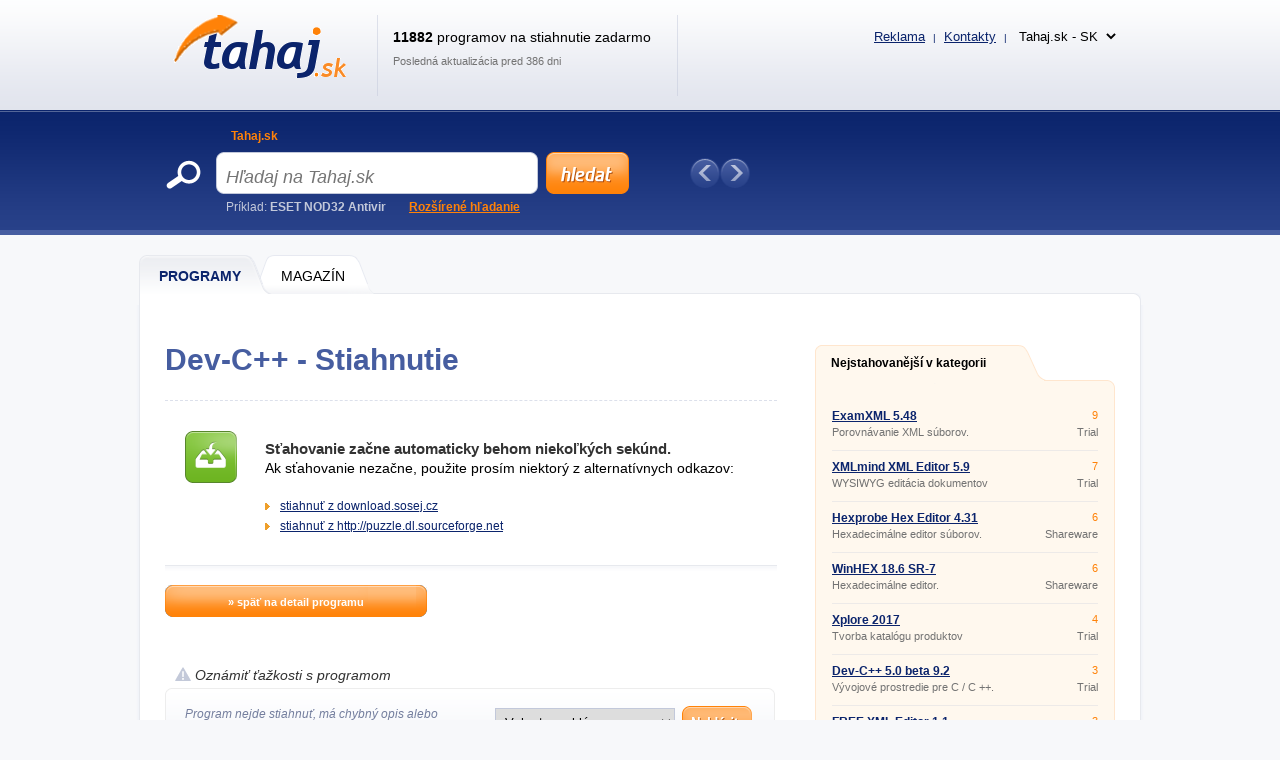

--- FILE ---
content_type: text/html; charset=UTF-8
request_url: https://www.tahaj.sk/Software/Programovani/Uprava-souboru/Dev-Cpp-Beta/Download
body_size: 7419
content:
<!DOCTYPE html>
<html xmlns="http://www.w3.org/1999/xhtml" lang="sk">
<head>
  <meta http-equiv="Content-Type" content="text/html; charset=utf-8" />
  <meta name="description" content="Dev-C++  &amp;#11088; V&amp;yacute;vojov&amp;eacute; prostredie pre C / C ++. &amp;#128293; Dev-C ++ je ve&amp;#318;mi dobrou vo&amp;#318;bou pre za&amp;#269;&amp;iacute;naj&amp;uacute;cich program&amp;aacute;torov C / C ++. Pon&amp;uacute;ka grafick&amp;eacute; prostredie v slovenskom&amp;hellip;" />
  <meta name="keywords" content="Dev-C++  5.0 beta 9.2  na stiahnutie zadarmo, Dev-C++  5.0 beta 9.2  stiahnuť" />
  <meta name="robots" content="index, nofollow" />
  <meta name="googlebot" content="index,follow,snippet,archive" />
  <meta name="google-site-verification" content="-jl64BX4pRN3jV2R2wtP1u0S1XX20ZrSw3KjHb5SNbM" />
  <meta name="author" content="Tahaj.sk" />
  <meta name="viewport" content="width=device-width, initial-scale=1" />

  <link title="Tahaj.sk - Tahajte zadarmo programy a hry!" href="/svc/software-rss/get" type="application/rss+xml" rel="alternate" />
  <link rel="shortcut icon" type="image/ico" href="/img/favicon2.ico" />
  <link rel="canonical" href="https://www.tahaj.sk/Software/Programovani/Uprava-souboru/Dev-Cpp-Beta" />
  <link rel='alternate' hreflang='cs' href='https://www.sosej.cz' /><link rel='alternate' hreflang='sk' href='https://www.tahaj.sk' /><link rel='alternate' hreflang='ro' href='https://www.descarcarapid.ro' /><link rel='alternate' hreflang='pl' href='https://www.pobierzszybko.pl' /><link rel='alternate' hreflang='hu' href='https://www.letoltesgyorsan.hu' />

  <link rel="stylesheet" href="/css/reset.css?v=4.214" type="text/css" media="all" />
  <link rel="stylesheet" href="/css/main-desktop.css?v=4.214" type="text/css" media="screen, projection" />
  <link rel="stylesheet" href="/css/main-mobile.css?v=4.214" type="text/css" media="screen, projection" />
  <link rel="stylesheet" href="/css/print.css?v=4.214" type="text/css" media="print" />
  <link rel="stylesheet" href="/css/program-download.css?v=4.214" type="text/css" media="screen, projection" />


  <script>var WEB = 'tahaj';</script>
  <script type="text/javascript" src="/js/jquery-1.6.4.min.js?v=4.214"></script>
  <script type="text/javascript" src="/js/web.js?v=4.214"></script>
  <script type="text/javascript" src="/js/program-download.js?v=4.214"></script>



<!-- Global site tag (gtag.js) - Google Analytics -->
<script async src="https://www.googletagmanager.com/gtag/js?id=UA-161738099-1"></script>
<script>
  window.dataLayer = window.dataLayer || [];
  function gtag(){dataLayer.push(arguments);}
  gtag('js', new Date());

  gtag('config', 'UA-161738099-1');
</script>

<script data-ad-client="ca-pub-7032281515325718" data-overlays="bottom" async src="https://pagead2.googlesyndication.com/pagead/js/adsbygoogle.js"></script>

<script async src="https://pagead2.googlesyndication.com/pagead/js/adsbygoogle.js?client=ca-pub-3995069228908986"
     crossorigin="anonymous"></script>



  <title>&#9989; DEV-C++  na stiahnutie zadarmo | Tahaj.sk</title>
</head>
<body>



<div id="wrapper">
  <div id="wrapper-bottom">

    <div class="leaderboard">

    </div>

          <div id="main-markup-desktop" class="active1">
            <a href="/#programy" class="m1 first" title="Programy"><span class="q"></span><span class="w">Programy</span><span class="e"></span></a>
            <a href="/Magazin/" class="m2 last" title="Magazín"><span class="q"></span><span class="w">MAGAZÍN</span><span class="e"></span></a>
            <p class="cln"></p>
          </div>
          <div id="main-markup-desktop-background"></div>
          <div id="main-markup-desktop-submenu">
              
          </div> 
    
    <div id="part-content" class="markup-top">




<div id="layout-double">
  <div class="layout-double-left">

    <div id="block-detail">  

      <h1>Dev-C++  - Stiahnutie</h1>
      <p class="cln"></p> 

      <br />
      <div class="insite">
        <script async src="https://pagead2.googlesyndication.com/pagead/js/adsbygoogle.js?client=ca-pub-3995069228908986"
     crossorigin="anonymous"></script>
<!-- TAHAJ - desktop - DOWNLOAD - podNADPISEM -->
<ins class="adsbygoogle"
     style="display:block"
     data-ad-client="ca-pub-3995069228908986"
     data-ad-slot="1807913174"></ins>
<script>
     (adsbygoogle = window.adsbygoogle || []).push({});
</script>
      </div>
      <br />

      <div class="block-downloading" id="block-downloading">
        <div class="inn">
          <h2>Sťahovanie začne automaticky behom niekoľkých sekúnd.</h2> 
          <p>Ak sťahovanie nezačne, použite prosím niektorý z alternatívnych odkazov:</p>
          <ul>
            <li><a href="https://download.sosej.cz/Dev-Cpp-Beta_5.0_beta_9.2.exe" title="Stiahnuť z download.sosej.cz">stiahnuť z download.sosej.cz</a></li>
            <li><a href="http://puzzle.dl.sourceforge.net/sourceforge/dev-cpp/devcpp-4.9.9.2_setup.exe" title="Stiahnuť z http://puzzle.dl.sourceforge.net">stiahnuť z http://puzzle.dl.sourceforge.net</a></li>

          </ul>
        </div>
        <div class="q">
          <a href="/Software/Programovani/Uprava-souboru/Dev-Cpp-Beta" title="Späť na detail programu">&raquo; späť na detail programu</a>
        </div>
      </div>


      <div class="block-problems">
        <h2>Oznámiť ťažkosti s programom</h2>
        <div class="form">
          <p class="q">Program nejde stiahnuť, má chybný opis alebo viete o novšiu verziu? Dajte nám o tom vedieť.</p>    
          <p class="w"><select name="ddlDifficultyTypes" id="ddlDifficultyTypes"><option value="0" selected="selected">Vyberte problém</option><option value="1">Program nelze stáhnout</option><option value="2">Program má chybný popis</option><option value="3">Existuje novější verze</option><option value="4">Stahování se přerušilo</option></select>
</p>
          <p class="e"><input type="submit" class="submit cs" value="Nahlásit" onclick="showDifficultyTooltip(); return false;" /></p>
          <p class="cln"></p>             
        </div>
        <div id="divDifficultyTooltip" onmouseout="hideDifficultyTooltip();" onmouseover="showDifficultyTooltip()">
          <p>Ak chcete zaslať informáciu o vyriešenie problému, zadajte váš email. <span id="spanDifficultyMsg2">Taktiež môžete pripojiť poznámku.</span><span id="spanDifficultyMsgAlt2">Do poznámky prosím uveďte chybu, ktorú v popise vidíte.</span></p>
          <label for="tbxDifficultyEmail">E-mail:</label><input type="text" name="tbxDifficultyEmail" id="tbxDifficultyEmail" value="" class="text" maxlength="100" />

          <br />
          <label for="tbxDifficultyNote">Poznámka:</label><input type="text" name="tbxDifficultyNote" id="tbxDifficultyNote" value="" class="text" maxlength="1000" />

          <br />
          <a href="#" id="btnDifficultyCancel" class="cancel" onclick="hideDifficultyTooltip(true); return false;">Zrušit</a>
          <a href="#" id="btnDifficultySubmit" class="send" onclick="sendDifficulty(); return false;">Odeslat</a>
          <p class="cln"></p>
        </div>
        <div id="divDifficultyThanks">
          Ďakujeme za nahlásenie ťažkosti.
        </div>
        <div id="divDifficultyFirstSelect">
          Zvoľte najprv prosím jeden z problémov z rozbaľovacej ponuky.
        </div>
      </div>

    </div>

    <!--<div id="banner-inner" class="pt30">
      <a href="/"><img src="images/google.png" alt="" /></a>
    </div>-->

    <br /> <br />

    <div id="block-double-news">
      <div class="inner">

          <div class="block">
            <h2>Najnovšie v kategórii</h2>
            <p class="cln"></p>
            <div class="list">

                    <div class="blk ">
                      <div class="q">
                        <h3><a href="/Software/Programovani/Uprava-souboru/Xplore" title="Xplore 2017 ">Xplore 2017 </a></h3>
                        <p>Tvorba katalógu produktov</p>
                      </div>
                      <div class="w">
                        <p class="qq">Trial</p>
                        <p class="ww">0 kB</p>
                      </div>
                      <div class="cln"></div>
                    </div>                    <div class="blk ">
                      <div class="q">
                        <h3><a href="/Software/Programovani/Uprava-souboru/Hexa-Prohlizec" title="Hexa prohlížeč 1.0 ">Hexa prohlížeč 1.0 </a></h3>
                        <p>Zobrazenie súborov v šestnástkovej sústave.</p>
                      </div>
                      <div class="w">
                        <p class="qq">Freeware</p>
                        <p class="ww">9 kB</p>
                      </div>
                      <div class="cln"></div>
                    </div>                    <div class="blk ">
                      <div class="q">
                        <h3><a href="/Software/Programovani/Uprava-souboru/Tasty-Dir" title="Tasty dir  ">Tasty dir  </a></h3>
                        <p>On-line manažér súborov.</p>
                      </div>
                      <div class="w">
                        <p class="qq">GPL</p>
                        <p class="ww">119 kB</p>
                      </div>
                      <div class="cln"></div>
                    </div>                    <div class="blk desktop-only">
                      <div class="q">
                        <h3><a href="/Software/Programovani/Uprava-souboru/Webutler" title="Webutler 3.0 ">Webutler 3.0 </a></h3>
                        <p>Jednoduché mini CMS.</p>
                      </div>
                      <div class="w">
                        <p class="qq">Freeware</p>
                        <p class="ww">3,4 MB</p>
                      </div>
                      <div class="cln"></div>
                    </div>                    <div class="blk desktop-only">
                      <div class="q">
                        <h3><a href="/Software/Programovani/Uprava-souboru/Extjs-File-Browser" title="Extjs file browser  ">Extjs file browser  </a></h3>
                        <p>Webový správca súborov.</p>
                      </div>
                      <div class="w">
                        <p class="qq">Freeware</p>
                        <p class="ww">358 kB</p>
                      </div>
                      <div class="cln"></div>
                    </div>                    <div class="blk desktop-only">
                      <div class="q">
                        <h3><a href="/Software/Programovani/Uprava-souboru/Myfileadmin" title="myFileAdmin 2.2.1 ">myFileAdmin 2.2.1 </a></h3>
                        <p>On-line súborový manažér.</p>
                      </div>
                      <div class="w">
                        <p class="qq">Freeware</p>
                        <p class="ww">60 kB</p>
                      </div>
                      <div class="cln"></div>
                    </div>                    <div class="blk desktop-only">
                      <div class="q">
                        <h3><a href="/Software/Programovani/Uprava-souboru/Sceditor" title="SCEditor  ">SCEditor  </a></h3>
                        <p>Jednoduchý WYSIWYG editor.</p>
                      </div>
                      <div class="w">
                        <p class="qq">Donation ware</p>
                        <p class="ww">210 kB</p>
                      </div>
                      <div class="cln"></div>
                    </div>                    <div class="blk desktop-only">
                      <div class="q">
                        <h3><a href="/Software/Programovani/Uprava-souboru/Elfinder" title="Elfinder 2.0-rc1 ">Elfinder 2.0-rc1 </a></h3>
                        <p>Správca súborov online.</p>
                      </div>
                      <div class="w">
                        <p class="qq">Donation ware</p>
                        <p class="ww">207 kB</p>
                      </div>
                      <div class="cln"></div>
                    </div>                    <div class="blk desktop-only">
                      <div class="q">
                        <h3><a href="/Software/Programovani/Uprava-souboru/Cffm" title="cffm 1.323 ">cffm 1.323 </a></h3>
                        <p>Webový správca súborov.</p>
                      </div>
                      <div class="w">
                        <p class="qq">Donation ware</p>
                        <p class="ww">1,3 MB</p>
                      </div>
                      <div class="cln"></div>
                    </div>                    <div class="blk desktop-only">
                      <div class="q">
                        <h3><a href="/Software/Programovani/Uprava-souboru/Rte" title="RTE  ">RTE  </a></h3>
                        <p>On-line editor Wysiwyg.</p>
                      </div>
                      <div class="w">
                        <p class="qq">Freeware</p>
                        <p class="ww">24 kB</p>
                      </div>
                      <div class="cln"></div>
                    </div>

            </div>
            <p class="more"><a href="/Software/Programovani/Uprava-souboru/Dev-Cpp-Beta/?sort=d&amp;state=N" class="button w142 " title="ďalšie nové programy">ďalšie nové programy &raquo;</a></p>
          </div>


          <div class="block">
            <h2>Nové aktualizácie</h2>
            <p class="cln"></p>
            <div class="list">

                    <div class="blk ">
                      <div class="q">
                        <h3><a href="/Software/Programovani/Uprava-souboru/Winhex" title="WinHEX 18.6 SR-7 ">WinHEX 18.6 SR-7 </a></h3>
                        <p>Hexadecimálne editor.</p>
                      </div>
                      <div class="w">
                        <p class="qq">Shareware</p>
                        <p class="ww">2,3 MB</p>
                      </div>
                      <div class="cln"></div>
                    </div>                    <div class="blk ">
                      <div class="q">
                        <h3><a href="/Software/Programovani/Uprava-souboru/Mitec-Hexadecimal-Editor" title="MiTeC Hexadecimal Editor 6.1 ">MiTeC Hexadecimal Editor 6.1 </a></h3>
                        <p>Hexadecimálne multisouborový editor.</p>
                      </div>
                      <div class="w">
                        <p class="qq">Freeware</p>
                        <p class="ww">1 MB</p>
                      </div>
                      <div class="cln"></div>
                    </div>                    <div class="blk ">
                      <div class="q">
                        <h3><a href="/Software/Programovani/Uprava-souboru/Free-Hex-Editor-Neo" title="Free Hex Editor Neo 6.20.02.5651 ">Free Hex Editor Neo 6.20.02.5651 </a></h3>
                        <p>Hexadecimálne editor.</p>
                      </div>
                      <div class="w">
                        <p class="qq">Freeware</p>
                        <p class="ww">12,1 MB</p>
                      </div>
                      <div class="cln"></div>
                    </div>                    <div class="blk desktop-only">
                      <div class="q">
                        <h3><a href="/Software/Programovani/Uprava-souboru/Xmlmind-Xml-Editor" title="XMLmind XML Editor 5.9 ">XMLmind XML Editor 5.9 </a></h3>
                        <p>WYSIWYG editácia dokumentov XML.</p>
                      </div>
                      <div class="w">
                        <p class="qq">Trial</p>
                        <p class="ww">62,7 MB</p>
                      </div>
                      <div class="cln"></div>
                    </div>                    <div class="blk desktop-only">
                      <div class="q">
                        <h3><a href="/Software/Programovani/Uprava-souboru/Examxml" title="ExamXML 5.48 ">ExamXML 5.48 </a></h3>
                        <p>Porovnávanie XML súborov.</p>
                      </div>
                      <div class="w">
                        <p class="qq">Trial</p>
                        <p class="ww">837 kB</p>
                      </div>
                      <div class="cln"></div>
                    </div>                    <div class="blk desktop-only">
                      <div class="q">
                        <h3><a href="/Software/Programovani/Uprava-souboru/Hexprobe-Hex-Editor" title="Hexprobe Hex Editor 4.31 ">Hexprobe Hex Editor 4.31 </a></h3>
                        <p>Hexadecimálne editor súborov.</p>
                      </div>
                      <div class="w">
                        <p class="qq">Shareware</p>
                        <p class="ww">3 MB</p>
                      </div>
                      <div class="cln"></div>
                    </div>                    <div class="blk desktop-only">
                      <div class="q">
                        <h3><a href="/Software/Programovani/Uprava-souboru/Editix" title="EditiX  2008  SP2">EditiX  2008  SP2</a></h3>
                        <p>Editor XML a ladiaci program XSLT.</p>
                      </div>
                      <div class="w">
                        <p class="qq">Shareware</p>
                        <p class="ww">18,4 MB</p>
                      </div>
                      <div class="cln"></div>
                    </div>

            </div>
            <p class="more"><a href="/Software/Programovani/Uprava-souboru/Dev-Cpp-Beta/?sort=d&amp;state=U" class="button w142 " title="ďalšie aktualizácie">ďalšie aktualizácie &raquo;</a></p>
          </div>


        <div class="cln"></div>             
      </div>
    </div>  

  </div>
  <div class="layout-double-right">
    
    <div id="block-best">
      <div class="markup downloaded">
        <a href="#" class="e" onclick="return false" title="Nejstahovanější v této kategorii">Nejstahovanější v kategorii</a>
        <p class="cln"></p>
      </div>
      <div class="list">

                    <div class="blk ">
                      <div class="q">
                        <h3><a href="/Software/Programovani/Uprava-souboru/Examxml" title="ExamXML 5.48 ">ExamXML 5.48 </a></h3>
                        <p>Porovnávanie XML súborov.</p>
                      </div>
                      <div class="w">
                        <p class="qq">9</p>
                        <p class="ww">Trial</p>
                      </div>
                      <div class="cln"></div>
                    </div>                    <div class="blk ">
                      <div class="q">
                        <h3><a href="/Software/Programovani/Uprava-souboru/Xmlmind-Xml-Editor" title="XMLmind XML Editor 5.9 ">XMLmind XML Editor 5.9 </a></h3>
                        <p>WYSIWYG editácia dokumentov XML.</p>
                      </div>
                      <div class="w">
                        <p class="qq">7</p>
                        <p class="ww">Trial</p>
                      </div>
                      <div class="cln"></div>
                    </div>                    <div class="blk ">
                      <div class="q">
                        <h3><a href="/Software/Programovani/Uprava-souboru/Hexprobe-Hex-Editor" title="Hexprobe Hex Editor 4.31 ">Hexprobe Hex Editor 4.31 </a></h3>
                        <p>Hexadecimálne editor súborov.</p>
                      </div>
                      <div class="w">
                        <p class="qq">6</p>
                        <p class="ww">Shareware</p>
                      </div>
                      <div class="cln"></div>
                    </div>                    <div class="blk desktop-only">
                      <div class="q">
                        <h3><a href="/Software/Programovani/Uprava-souboru/Winhex" title="WinHEX 18.6 SR-7 ">WinHEX 18.6 SR-7 </a></h3>
                        <p>Hexadecimálne editor.</p>
                      </div>
                      <div class="w">
                        <p class="qq">6</p>
                        <p class="ww">Shareware</p>
                      </div>
                      <div class="cln"></div>
                    </div>                    <div class="blk desktop-only">
                      <div class="q">
                        <h3><a href="/Software/Programovani/Uprava-souboru/Xplore" title="Xplore 2017 ">Xplore 2017 </a></h3>
                        <p>Tvorba katalógu produktov</p>
                      </div>
                      <div class="w">
                        <p class="qq">4</p>
                        <p class="ww">Trial</p>
                      </div>
                      <div class="cln"></div>
                    </div>                    <div class="blk desktop-only">
                      <div class="q">
                        <h3><a href="/Software/Programovani/Uprava-souboru/Dev-Cpp-Beta" title="Dev-C++  5.0 beta 9.2 ">Dev-C++  5.0 beta 9.2 </a></h3>
                        <p>Vývojové prostredie pre C / C ++.</p>
                      </div>
                      <div class="w">
                        <p class="qq">3</p>
                        <p class="ww">Trial</p>
                      </div>
                      <div class="cln"></div>
                    </div>                    <div class="blk desktop-only">
                      <div class="q">
                        <h3><a href="/Software/Programovani/Uprava-souboru/Free-Xml-Editor" title="FREE XML Editor 1.1 ">FREE XML Editor 1.1 </a></h3>
                        <p>XML Editor zdarma.</p>
                      </div>
                      <div class="w">
                        <p class="qq">3</p>
                        <p class="ww">Freeware</p>
                      </div>
                      <div class="cln"></div>
                    </div>                    <div class="blk desktop-only">
                      <div class="q">
                        <h3><a href="/Software/Programovani/Uprava-souboru/Mitec-Hexadecimal-Editor" title="MiTeC Hexadecimal Editor 6.1 ">MiTeC Hexadecimal Editor 6.1 </a></h3>
                        <p>Hexadecimálne multisouborový editor.</p>
                      </div>
                      <div class="w">
                        <p class="qq">3</p>
                        <p class="ww">Freeware</p>
                      </div>
                      <div class="cln"></div>
                    </div>                    <div class="blk desktop-only">
                      <div class="q">
                        <h3><a href="/Software/Programovani/Uprava-souboru/WFPFile" title="WFPFile  ">WFPFile  </a></h3>
                        <p>Plugin pro editor WYSIWYG TinyMCE.</p>
                      </div>
                      <div class="w">
                        <p class="qq">2</p>
                        <p class="ww">LGPL</p>
                      </div>
                      <div class="cln"></div>
                    </div>                    <div class="blk desktop-only">
                      <div class="q">
                        <h3><a href="/Software/Programovani/Uprava-souboru/Excel-To-Mssql" title="Excel to MSSQL 3.4 ">Excel to MSSQL 3.4 </a></h3>
                        <p>Prevod excelu do MS SQL.</p>
                      </div>
                      <div class="w">
                        <p class="qq">2</p>
                        <p class="ww">Demo</p>
                      </div>
                      <div class="cln"></div>
                    </div>

        <p class="cln"></p>                                                                                                         
      </div>
      <div class="bot"></div>                
    </div>

    <div>
      <br />
        <script async src="https://pagead2.googlesyndication.com/pagead/js/adsbygoogle.js?client=ca-pub-3995069228908986"
     crossorigin="anonymous"></script>
<!-- TAHAJ - desktop - DOWNLOAD- square -->
<ins class="adsbygoogle"
     style="display:block"
     data-ad-client="ca-pub-3995069228908986"
     data-ad-slot="1994495873"
     data-ad-format="auto"
     data-full-width-responsive="true"></ins>
<script>
     (adsbygoogle = window.adsbygoogle || []).push({});
</script>
      <br />
    </div>

    <div class="display_tahaj">
      <br />
      <a href="https://www.coolhousing.net/cz/vps-virtualni-privatni-server?utm_source=sosej.cz&utm_medium=bannersquare&utm_campaign=vps50" target="_blank"><img src="/img/coolhousing/vps-50-300x300.jpg" alt="Coolhousing" loading="lazy" /></a>
    </div>
    <!--
    <div id="block-facebook">
      <div class="top"></div>
      <div class="main">
        <div id="fb-likebox">
          <script type="text/javascript" src="https://connect.facebook.net/cs_CZ/all.js#xfbml=1"></script>
          <script type="text/javascript">
          //<![CDATA[
          document.write('<fb:like-box href="https://www.facebook.com/sosejcz" width="293" show_faces="true" stream="false" header="false" border_color="white"></fb:like-box>');
          //]]>
          </script>
        </div>
        <p class="cln"></p>
      </div>
      <div class="bot"></div>
    </div>
    -->

    <div class="mt15">
      <a href="/Kontakty" title="Nenašli jste co hledáte? Kontaktujte nás!"><img src="/img/gfx/block-notfound_cs.png" alt="Nenašli jste co hledáte? Kontaktujte nás!" /></a> 
    </div>

  </div>
  <div class="cln"></div>
</div>

<script type="text/javascript">
//<![CDATA[

  function startDownload()
  {
    setTimeout(startDownload2, 7000);
  }
  
  function startDownload2()
  {
    var dl = "https://download.sosej.cz/Dev-Cpp-Beta_5.0_beta_9.2.exe";
    if (dl != "")
    {
      var blockDownloading = document.getElementById("block-downloading");
      blockDownloading.innerHTML += '<iframe src="' + dl + '" style="display: none;" frameborder="0" height="0" scrolling="no" width="0"></iframe>';
    }
  }
  
  window.onLoad = startDownload();
  
  
  var sv_id = '31123';
  var sw_name = 'Dev-C++  5.0 beta 9.2 ';
  var sw_shortcut = 'Dev-Cpp-Beta';
  var user_id = '';
//]]>
</script>


      <div id="block-important">
        <h2>Programy, ktoré si zaslúžia vašu pozornosť</h2>
        <!--<div class="q"><a href="#" title="Predchádzajúca" onclick="ImportantPrograms.scrollPrev(); return false;"></a></div>-->
        <div class="w" id="divImportantPrograms">
          <div class="inner" >

            <div class="blk first">
              <h3><a href="/Software/" title="Obľúbené">Oblíbené</a></h3>
              <ul>
                <li><a href="/Software/Mobilni-aplikace/Aplikace-do-mobilu/Android/Lidl-Plus-mobilni-aplikace">Lidl Plus</a></li>
                <li><a href="/Software/Internet/Chat/Ostatni-chatovaci-nastroje/Zoom-Cloud-Meetings">Zoom PC</a></li>
                <li><a href="/Software/Multimedia/Grafika/Editory-a-prohlizece-obrazku/Skicar-Online-Malovani">Skicár online</a></li>
                <li><a href="/Software/Jiny-software/Finance-a-ucetnictvi/Penezni-Denik">Peňažný denník</a></li>
                <li><a href="/Software/Internet/Chat/Ostatni-chatovaci-nastroje/Messenger-Bez-Facebooku-Na-Pc">FB Messenger na PC</a></li>
              </ul>
            </div>
            <div class="blk">
              <h3><a href="/Software/Mobilni-aplikace/" title="Mobilné aplikácie">Mobilné aplikácie</a></h3>
              <ul>
                <li><a href="/Software/Mobilni-aplikace/Aplikace-do-mobilu/Android/Krokomer-Pedometr-do-mobilu">Krokomer do mobilu</a></li>
                <li><a href="/Software/Mobilni-aplikace/Aplikace-do-mobilu/Android/Lupa-do-mobilu">Lupa do mobilu</a></li>
                <li><a href="/Software/Mobilni-aplikace/Aplikace-do-mobilu/Android/Lg-Magic-Remote">Diaľkový TV ovládač</a></li>
                <li><a href="/Software/Mobilni-aplikace/Aplikace-do-mobilu/Android/Zive-Tapety-Na-Mobil-Zdarma">Živé tapety do mobilu</a></li>
                <li><a href="/Software/Mobilni-aplikace/Aplikace-do-mobilu/Android/Marias">Mariáš do mobilu</a></li>
              </ul>
            </div>
            <div class="blk">
              <h3><a href="/Software/" title="Nástroje">Nástroje</a></h3>
              <ul>
                <li><a href="/Software/Kancelarske-aplikace/Kancelarske-baliky/LibreOffice">Libre Office</a></li>
                <li><a href="/Software/Multimedia/Grafika/Souvisejici-s-grafikou/Floorpad">FloorPAD</a></li>
                <li><a href="/Software/Jiny-software/Ostatni/Google-Sketchup">SketchUp</a></li>
                <li><a href="/Software/Jiny-software/Ostatni/Uplay">Uplay</a></li>
                <li><a href="/Software/Mobilni-aplikace/Aplikace-do-mobilu/Android/Whatsapp">WhatsApp</a></li>
              </ul>
            </div>
            <div class="blk">
              <h3><a href="/Software/Hry/" title="Hry">Hry</a></h3>
              <ul>
                <li><a href="/Software/Hry/Strategie/Minecraft">Minecraft</a></li>
                <li><a href="/Software/Hry/Akcni/Fortnite">Fortnite</a></li>
                <li><a href="/Software/Hry/Akcni/Counter-Strike-1-6">Counter-Strike 1.6</a></li>
                <li><a href="/Software/Hry/Logicke/Becherovka-Marias">Mariáš</a></li>
                <li><a href="/Software/Hry/Akcni/Mafia">Mafia 1</a></li>
              </ul>
            </div>
            <div class="blk">
              <h3><a href="/Software/" title="Rôzne">Rôzne</a></h3>
              <ul>
                <li><a href="/Software/Jiny-software/Ostatni/Bakalari">Bakaláři</a></li>
                <li><a href="/Software/Kancelarske-aplikace/Ostatni-kancelarske-aplikace/Tiskopis-Cmr-Mezinarodni-Nakladni-List">Tiskopis CMR</a></li>
                <li><a href="/Software/Mobilni-aplikace/Aplikace-do-mobilu/Android/Qr-Code">Čítačka QR kódov</a></li>
                <li><a href="/Software/Mobilni-aplikace/Aplikace-do-mobilu/Android/Sledovani-Telefonniho-Cisla">Sledovanie tel. čísla</a></li>
                <li><a href="/Software/Mobilni-aplikace/Aplikace-do-mobilu/Android/Najlepsie-Ucesy-Best-Hairstyles">Najlepšie účesy</a></li>
              </ul>
            </div>


            <p class="cln"></p>                                   
          </div>    
        </div>
        <!--<div class="e"><a href="#" title="Další" onclick="ImportantPrograms.scrollNext(); return false;"></a></div>-->
        <div class="cln"></div>
      </div>

      <!-- FOOTER -->
      <div id="footer">
        <div id="C">
          <div class="L">&copy; 2003-2026, Tahaj.sk<span class=""> | <a href="/spracovanie-osobnych-udajov">Spracovanie osobných údajov a cookies</a></span></div>
          <div class="R"><a class="mobile-only" href="/Kontakty" title="Reklama">Reklama a kontakty</a></div>
          <div class="R">Tahaj.sk Beží na dedikovaných serveroch <a href="https://www.coolhousing.net/cz">datacentra COOLHOUSING s.r.o</a></div>
        </div>
      </div>

    </div>

  </div>
  

  <!-- HEADER -->
  <div id="wrapper-top">

    <div id="part-top">
      <div class="q">
        <a href="/" title="Prejsť na hlavnú stranu"><img src="/img/gfx/logo_tahaj.png" alt="logo" /></a>
      </div>
      <div class="w">
        <p class="qq"><strong>11882</strong> programov na stiahnutie zadarmo</p>
        <p class="ww">Posledná aktualizácia pred 386 dni</p>
      </div>
      <div class="e">
        <div class="qq">
          <p class="f"><a href="/Objednavka-kosik" class="cart dn_i" title=""><span>Košík</span> </a></p>
          <p class="s">
            <!--<a href="/reds-uvod" title="Redaktorský systém - přidat software">Pridať softvér</a> <span>|</span>-->
            <a href="/Kontakty" title="Reklama">Reklama</a> <span>|</span>
            <a href="/Kontakty" title="Kontakty">Kontakty</a> <span>|</span>
            <select name="select_web" id="select_web" class="select_web" onchange="window.location = 'https://www.' + this.options[this.selectedIndex].value;"><option value="tahaj.sk">Tahaj.sk - SK</option><option value="sosej.cz">Sosej.cz - CZ</option><option value="descarcarapid.ro">Descarcarapid.ro - RO</option><option value="pobierzszybko.pl">Pobierzszybko.pl - PL</option><option value="letoltesgyorsan.hu">Letoltesgyorsan.hu - HU</option></select>

          </p>
          <p class="cln"></p>
        </div>
        <div class="ww">
          <!--<a href="/Muj-download" class="add" title="Můj download">Můj download </a>-->
          <a href="/Prihlaseni" class="login dn_i" title="Prihlásenie">Prihlásenie</a>
          <a href="/Profil-uzivatele" class="logged dn_i" title="Profil užívateľa"></a>
          <a href="#" class="logged dn_i" onclick="return false;"></a>
          <a href="/Odhlaseni" title="Odhlásiť" class="logout dn_i">Odhlásit</a>
          <a href="/Registrace" class="register dn_i" title="Registrovať">Registrovať</a>
          <p class="cln"></p>
        </div>
        <div class="cln"></div>
      </div>
      <div class="r">
        <a id="hamburger-icon">≡</a>
      </div>
      <div class="cln"></div>
    </div>

    <div id="part-header" class="desktop-only">
      <div class="q">
        <form method="get" action="/Software-search/" class="search_form">
          <div class="qq" id="divSearch">
            <a href="#" title="Tahaj.sk" onclick="searchSwitch(1); return false;" class="active">Tahaj.sk</a>
            <!--<a href="#" title="Firmy" onclick="searchSwitch(2); return false;">Firmy</a>
            <a href="#" title="Zboží" onclick="searchSwitch(3); return false;">Zboží</a>
            <a href="#" title="Slevy" onclick="searchSwitch(4); return false;">Slevy</a>
            <a href="#" title="Práce" onclick="searchSwitch(5); return false;">Práce</a>-->
            <a href="#" class="dn" id="aSearchOpen" onclick="window.open(this.href); return false;">&nbsp;</a>
          </div>
          <div class="ww">
            <p class="qqq"><input type="text" class="text" name="s" id="tbxSearch" placeholder="Hľadaj na Tahaj.sk" autocomplete="off" onblur="Whisper.hide();" maxlength="30" onclick="clearSearch();" onkeyup="Whisper.start();" /></p>
            <p class="www"><input type="button" class="submit cs" name="btnSearch" id="btnSearch" value="Hľadaj na Tahaj.sk" /></p>
            <p class="cln"></p>
          </div>

          <div class="autocompleter dn" id="divWhisper">
          </div>

          <div class="ee">
          Príklad: <strong>ESET NOD32 Antivir</strong>
            <a href="/Hledani" title="Rozšírené hľadanie">Rozšírené hľadanie</a>
          </div>
        </form>
      </div>
      <div class="w" id="divTipsPrgs">
        <div class="qq"><a href="#" title="Predchádzajúca aplikácia" onclick="Tips.prev(); return false;"></a></div>
<!-- no tips -->
        <div class="ee"><a href="#" title="Ďalšie aplikácia" onclick="Tips.next(); return false;"></a></div>
        <div class="cln"></div>
        <div class="rr" id="divTipsDots">
<!-- no dots -->
          <!--<a href="/" class="more" title="Více tipů dne">Více tipů dne</a>-->
          <p class="cln"></p>
        </div>
      </div>
                <div id="main-markup-mobile" class="active1">
            <a href="/#programy" class="m1 first" title="Programy"><span class="q"></span><span class="w">Programy</span><span class="e"></span></a>
            <a href="/Magazin/" class="m2 last" title="Magazín"><span class="q"></span><span class="w">MAGAZÍN</span><span class="e"></span></a>
            <p class="cln"></p>
          </div>
          <div id="main-markup-mobile-background"></div>
          <div id="main-markup-mobile-submenu">
            <a href="/Magazin/Apple/" >Apple</a><span class="desktop-only"> | </span><a href="/Magazin/Mobil/" >Mobil</a><span class="desktop-only"> | </span><a href="/Magazin/Ostatni/" >Ostatné</a><span class="desktop-only"> | </span><a href="/Magazin/Pocitace-a-hardware/" >Počítače a hardware</a><span class="desktop-only"> | </span><a href="/Magazin/Software/" >Software</a>  
          </div> 
      <input type="hidden" name="hdnTipsCount" id="hdnTipsCount" value="0" />
      <div class="cln"></div>
    </div>


  </div>
</div>

<div>



</div>

</body>
</html>


--- FILE ---
content_type: text/html; charset=utf-8
request_url: https://www.google.com/recaptcha/api2/aframe
body_size: 266
content:
<!DOCTYPE HTML><html><head><meta http-equiv="content-type" content="text/html; charset=UTF-8"></head><body><script nonce="xhJYdaP1AWbLHuwzipeYhg">/** Anti-fraud and anti-abuse applications only. See google.com/recaptcha */ try{var clients={'sodar':'https://pagead2.googlesyndication.com/pagead/sodar?'};window.addEventListener("message",function(a){try{if(a.source===window.parent){var b=JSON.parse(a.data);var c=clients[b['id']];if(c){var d=document.createElement('img');d.src=c+b['params']+'&rc='+(localStorage.getItem("rc::a")?sessionStorage.getItem("rc::b"):"");window.document.body.appendChild(d);sessionStorage.setItem("rc::e",parseInt(sessionStorage.getItem("rc::e")||0)+1);localStorage.setItem("rc::h",'1769528232589');}}}catch(b){}});window.parent.postMessage("_grecaptcha_ready", "*");}catch(b){}</script></body></html>

--- FILE ---
content_type: text/css
request_url: https://www.tahaj.sk/css/main-desktop.css?v=4.214
body_size: 6378
content:
@media only screen and (min-width: 1008px) {
  .mobile-only {
    display: none;
  }

  html, body {
    /*background: #f7f8fa url(../img/gfx/background.png) repeat-x;*/ /* verze s leaderboardem  */
    background: #f7f8fa url(../img/gfx/background_old.png) repeat-x; /* verze bez leaderboardu */
    font-family: arial;
    font-size: 12px;
  }
  .cln {
    clear: both;
    height: 1px;
    font-size: 1px;
    display: block;
    overflow: hidden;
  }
  .hide {
    display: none;
  }
  a {
    color: #0b246c;
    text-decoration: underline;
  }
  select {
    cursor: pointer;
    cursor: hand;
  }
  a:hover {
    text-decoration: none;
  }
  span.must {
    font-family: tahoma;
    color: #e42530;
  }
  span.tip {  
    padding-right: 20px;
    margin-left: 3px;
  }
  span.tip.cs {
    background: url(../img/gfx/icon-tip_cs.png) 0 1px no-repeat;
  }  
  span.update {
    padding-right: 52px;
    margin-left: 3px;
  }
  span.update.cs {
    background: url(../img/gfx/icon-update_cs.png) 0 1px no-repeat;
  }

  .button-ok {
    background: url(../img/gfx/button-ok.png) no-repeat;
    width: 42px;
    border: 0;
    cursor: pointer;
    cursor: hand;
    height: 32px;
    font-size: 0;
  }

  .mr10 { margin-right: 10px; }
  .mr25 { margin-right: 25px; }
  .pt30 { padding-top: 30px; }
  .mt10 { margin-top: 10px; }
  .mt15 { margin-top: 15px; }

  .w104 { width: 104px; }
  .w114 { width: 114px; }
  .w142 { width: 142px; }
  .w179 { width: 179px; }
  .w262 { width: 262px; }

  .button {
    height: 32px;
    cursor: pointer;
    cursor: hand;
    text-align: center;
    border: 0;
    font-size: 11px;
    font-weight: bold;
    color: #fefefe;
  }
  a.button {
    display: block;
    padding-top: 10px;
    height: 22px;
    text-decoration: none;
  }
  .button.w104 {  background: url(../img/gfx/button104.png) no-repeat;  }
  .button.w114 {  background: url(../img/gfx/button114.png) no-repeat;  }
  .button.w142 {  background: url(../img/gfx/button142.png) no-repeat;  }
  .button.w179 {  background: url(../img/gfx/button179.png) no-repeat;  }
  .button.w262 {  background: url(../img/gfx/button262.png) no-repeat;  }
  input[type='button'] { color: transparent }

  h1 {
    font-size: 30px;
    font-weight: bold;
    color: #465da0; 
  }

  #wrapper {
    width: 1008px;
    margin: 0 auto;
    
  }
  #wrapper-top {
    position: absolute;
    top: 0;
    min-width: 1080px;
  }
  #wrapper-bottom {
    /*padding-top: 345px;  *//* verze s leaderboardem  */
    padding-top: 235px;  /* verze bez leaderboardu */
  }

  #part-top {
    height: 110px;
  }
  #part-top .q {
    float: left;
    width: 212px;
    padding-left: 30px;
    padding-top: 15px; 
    background: url(../img/gfx/top-delimiter.png) 100% 50% no-repeat;
    height: 95px;
  }
  #part-top .w {
    float: left;
    width: 285px;
    padding-top: 30px;  
    height: 80px;
    padding-left: 15px;
    background: url(../img/gfx/top-delimiter.png) 100% 50% no-repeat;
  }
  #part-top .e {
    float: left;
    width: 401px;  
    padding-left: 35px;
    padding-right: 30px;
  }
  #part-top .w .qq {
    font-size: 14px;
    padding-bottom: 12px;
  }
  #part-top .w .ww {
    font-size: 11px;
    color: #737373;
  }
  #part-top .e .qq {
    height: 35px;
    padding-top: 23px;  
    font-size: 14px;
    color: #0b246c;
  }
  #part-top .e .qq .f {
    float: left;
    width: 160px;
  }
  #part-top .e .qq .s {
    float: right;
    width: 240px;
    text-align: right;
    color: #0b246c;
    font-size: 10px;
    padding-top: 5px;
    white-space: nowrap;
  }  
  #part-top .e .qq .s span {
    padding: 0 5px;
  }
  #part-top .e .qq .s a {
    font-size: 13px;
  }
  #part-top .e .qq .cart {
    background: url(../img/gfx/icon-cart-free.png) no-repeat;
    text-decoration: none;
    font-size: 12px;
    display: block;
    padding: 5px 0 5px 30px;  
  }
  #part-top .e .qq .cart.full {
    background: url(../img/gfx/icon-cart-full.png) no-repeat;
  }
  #part-top .e .qq .cart span {
    text-decoration: underline;
    font-size: 14px;
  }
  #part-top .e .qq .cart:hover span {
    text-decoration: none;
  }
  #part-top .e .ww a {
    display: block;
    float: left;
    padding: 5px 0 5px 30px; 
    margin-right: 10px;  
  }
  #part-top .e .ww .add {
    background: url(../img/gfx/icon-add.png) no-repeat; 
    width: 100px;
    /*background-color: blue; /* DEBUG */
  }
  #part-top .e .ww .login {
    background: url(../img/gfx/icon-login.png) no-repeat;
    width: 105px; 
    /*margin-left: 20px;*/
    /*background-color: red; /* DEBUG */
  }
  #part-top .e .ww .logged {
    background: url(../img/gfx/icon-login.png) no-repeat;
    width: 145px;
    /*background-color: red; /* DEBUG */
  }
  #part-top .e .ww .logged.logged-icon-sn-1 {
    background: url(../img/icon-social-1.png) no-repeat;
    
  }
  #part-top .e .ww .logged.logged-icon-sn-2 {
    background: url(../img/icon-social-2.png) no-repeat;
  }
  #part-top .e .ww .logged.logged-icon-sn-1, #part-top .e .ww .logged.logged-icon-sn-2 {
    background-position: 5px 3px;
    cursor: default;
    text-decoration: underline;
  }
  #part-top .e .ww .register {
    background: url(../img/gfx/icon-register.png) no-repeat;
    margin-right: 0;
  }
  #part-top .e .ww .logout {
    background: url(../img/gfx/icon-logout.png) no-repeat;
    padding-left: 30px;
    margin-right: 0;
    /*background-color: yellow; /* DEBUG */
  }
  #part-top .r
  {
    display: none;
  }

  #part-header .q {
    float: left;
    padding-left: 80px;
    width: 474px;
    background: url(../img/gfx/icon-glass.png) 30px 50px no-repeat;
  }
  #part-header .w {
    float: left;
    padding-right: 30px;
    width: 424px;
  }
  #part-header .q .qq {
    padding-top: 20px;
  }
  #part-header .q .qq a {
    padding-left: 15px;
  }
  #part-header .q .qq a {
    color: #dce0eb;
    text-decoration: underline;
    font-weight: bold;
  }
  #part-header .q .qq span, #part-header .q .qq a.active  {
    color: #ff8208;
    font-weight: bold;
    text-decoration: none;
    /*padding-left: 10px;*/
  }
  #part-header .q .ww {
    padding-top: 10px;
  }
  #part-header .q .ww .text {
    background: url(../img/gfx/search-input.png) no-repeat;
    border: 0;
    font-size: 18px;
    padding-left: 10px;
    font-style: italic;
    color: #999;
    width: 322px;
    height: 34px;
    padding-top: 8px;
    &padding-top: 12px;
    &height: 30px;
  }
  #part-header .q .ww .submit {
    border: 0;
    cursor: pointer;
    cursor: hand;
    width: 83px;
    height: 42px;
  }
  #part-header .q .ww .submit.cs {
    background: url(../img/gfx/search-button_cs.png) no-repeat;
    font-size: 0;
  }  
  #part-header .q .ww .qqq {
    float: left;
    width: 330px;
  }
  #part-header .q .ww .www {
    float: left;
    width: 85px;
  }
  #part-header .q .ee {
    color: #c2c8da;
    padding-top: 5px;
    &padding-top: 0;
    padding-left: 10px;
  }
  #part-header .q .ee a {
    color: #ff8208;
    font-weight: bold;
    margin-left: 20px;
  }

  #part-header .w {
    padding-top: 18px;
  }
  #part-header .w .qq {
    float: left;
    width: 30px;
    height: 30px;
    padding-top: 30px;
  }  
  #part-header .w .qq a {  
    background: url(../img/gfx/control-left.png) no-repeat;
    width: 30px;
    height: 30px;
    display: block;  
  }
  #part-header .w .ee {
    float: left;
    width: 30px;
    height: 30px;
    padding-top: 30px;
  }  
  #part-header .w .ee a {  
    background: url(../img/gfx/control-right.png) no-repeat;
    width: 30px;
    height: 30px;
    display: block;  
  }
  #part-header .w .ww {
    float: left;
    width: 314px;
    padding: 0 25px;
  }
  #part-header .w .ww .image {
    width: 105px;
    float: left;
  }
  #part-header .w .ww .image a img { 
    max-width: 90px;
    max-height: 58px;
  }
  #part-header .w .ww .text {
    float: right;
    width: 209px;
    font-size: 11px;
    color: #c2c8da;
    line-height: 15px;
    height: 75px;
    overflow: hidden;
  }
  #part-header .w .ww .text h2 {
    padding-bottom: 5px;
    font-weight: normal;
  }
  #part-header .w .ww .text h2 a {
    color: #fff;
    font-size: 12px;
  }
  #part-header .w .ww img {
    border: 1px solid #465da0;
  }
  #part-header .w .rr {
    padding-left: 150px;
  }
  #part-header .w .rr .dot {
    display: block;
    float: left;
    background: url(../img/gfx/control-point.png) no-repeat;
    width: 10px;
    height: 10px;
    margin-left: 10px;
  }
  #part-header .w .rr .dot.active {
    background: none;
  }
  #part-header .w .rr .more {
    display: block;
    float: left;
    color: #ff8208;
    font-size: 11px;
    margin-left: 10px;
  }

  #part-content {
    background: url(../img/gfx/content.png) repeat-y;
    min-height: 100px;
    padding: 0 4px;
    
  }

  #HF
  {
    border-top: 1px solid #e7e9ee;
    border-left: 1px solid #e7e9ee;
    border-right: 1px solid #e7e9ee;
    width: 1000px !important;
    margin-top: 0px !important;
    margin-left: -1px !important;
  }
  #HF #C
  {
    margin-left: -1px;
    margin-right: -1px;
  }

  #block-important {
    background: #fff8ee url(../img/gfx/important-top.png) repeat-x;
    padding: 25px;
  }
  #block-important h2 {
    color: #0b246c;
    font-size: 14px;
    padding-bottom: 20px;
  }
  #block-important .q,
  #block-important .e {
    float: left;
    width: 23px;
    height: 172px;
  }
  #block-important .q a,
  #block-important .e a {
    display: block;
    background: url(../img/gfx/important-left.png) no-repeat;
    width: 23px;
    height: 172px;
  }
  #block-important .e a {
    background: url(../img/gfx/important-right.png) no-repeat;
  }
  #block-important .w {
    float: left;
    width: 830px;
    padding: 0 50px 0 20px;
    position: relative;
    overflow: hidden;
  }
  #block-important .w .inner {
    position: relative;
    width: 5000px;
    height: 172px;
  }
  #block-important .w .inner h3 {
    margin-top: 10px;
  }
  #block-important .w .inner h3 a {
    color: #e5652b;
    font-size: 14px;
    text-decoration: none;
  }
  #block-important .w .inner .blk {
    float: left;
    width: 140px;
    height: 172px;
    padding-left: 40px;
    background: url(../img/gfx/important-delimiter.png) 0 50% no-repeat;
  }
  #block-important .w .inner .blk.first {
    background: none;
  }
  #block-important .w .inner .blk ul {
    padding-top: 5px;
  }
  #block-important .w .inner .blk li {
    padding-top: 13px;
  }
  #block-important .w .inner .blk li a {
    color: #000;
    text-decoration: none;
  }
  #block-important .w .inner .blk li a:hover {
    text-decoration: underline;
  }
  #block-important .w .inner .blk li img {
    width: 12px;
    height: 12px;
    margin-right: 4px;
  }

  #block-triple-news {
    border-top: 1px solid #e7e9ee;
    padding-top: 1px;
    margin-top: 25px;
  }
  #block-triple-news .block {
    float: left;
    width: 285px;
    padding-right: 40px;
  }  
  #block-triple-news .inner {  
    background: #f7f8fa;
    padding: 20px 0 30px 25px;
  }
  #block-triple-news h2 {
    color: #0b246c;
    font-weight: normal;
    font-size: 20px;
    float: left;
    width: 220px;
  }
  #block-triple-news .rss {
    float: right;
    width: 60px;
    background: url(../img/gfx/icon-rss.png) no-repeat;
    padding: 5px 0;
  }
  #block-triple-news .rss a {
    font-weight: bold;
    color: #ff8208;
    padding-left: 25px;
  }
  #block-triple-news .list {
    border-top: 1px solid #e7e9ee;
    margin-top: 10px;
    padding-top: 15px;
  }
  #block-triple-news .list .blk {
    padding: 8px 0;
    border-bottom: 1px dotted #c9caca;
  }
  #block-triple-news .list .blk .q {
    float: left;
    width: 200px;
  }
  #block-triple-news .list .blk .w {
    float: right;
    text-align: right;
    width: 80px;
  }
  #block-triple-news .list .blk .w .qq {
    color: #ff8208;
    height: 14px;
    overflow: hidden;  
  }
  #block-triple-news .list .blk .w .ww {
    font-size: 11px;
    color: #737373; 
    height: 13px;
    overflow: hidden;
    margin-top: 4px;  
  }
  #block-triple-news .list .blk h3 {
    height: 14px;
    overflow: hidden;
  }
  #block-triple-news .list .blk h3 a {
    color: #333;
    text-decoration: underline;
    font-size: 12px;
  }
  #block-triple-news .list .blk h3 a:hover {
    text-decoration: none;
  }
  #block-triple-news .list .blk .q p {
    font-size: 11px;
    color: #737373;
    height: 12px;
    overflow: hidden;
    margin-top: 4px;
  }
  #block-triple-news .list .blk .w .ee {
    color: #737373;
    height: 13px;
    overflow: hidden;
    margin-top: 3px; 
  }
  #block-triple-news .list .blk .w .ee a {
    background: url(../img/gfx/icon-micro-comment.png) 0 2px no-repeat;
    padding-left: 15px;
    text-decoration: none;
    font-size: 11px;
    color: #737373;
  }
  #block-triple-news .list .blk .w .rr {
    color: #0b246c;
    height: 14px;
    overflow: hidden;  
    padding-right: 1px;
    background: url(../img/gfx/icon-micro-date.png) 100% 0 no-repeat;
    font-size: 11px;
    padding-top: 1px;
  }
  #block-triple-news .list .blk .w .rr.green {
    color: #00a74e;
    padding-right: 2px;
  }
  #block-triple-news .list .blk .w .rr.red {
    color: #e44658;
    padding-right: 2px;
  }
  #block-triple-news .more {
    padding-top: 15px;
  }
  #block-triple-news .more a {
    float: right;
  }

  #block-categories {
    padding: 0 0 0 25px;
  }
  #block-categories .col {
    float: left;
    width: 315px;
  }
  #block-categories .block {
    padding: 10px 0 20px 52px;
    zoom: 1;
  }
  #block-categories .block h2 {
    font-size: 10px;
    color: #c2c8da;
  }
  #block-categories .block h2 a {
    font-size: 14px;
    padding-right: 10px;
    color: #0b246c;
  }
  #block-categories .block p {
    line-height: 20px;
    padding-right: 40px;
  }
  #block-categories .block .arrow {
    display: none;
  }
  #block-categories .block.antivir { background: url(../img/gfx/categories/antivir.png) no-repeat; }
  #block-categories .block.security { background: url(../img/gfx/categories/security.png) no-repeat; }
  #block-categories .block.cdrom { background: url(../img/gfx/categories/cdrom.png) no-repeat; }
  #block-categories .block.compress { background: url(../img/gfx/categories/compress.png) no-repeat; }
  #block-categories .block.creating { background: url(../img/gfx/categories/creating.png) no-repeat; }
  #block-categories .block.desktop { background: url(../img/gfx/categories/desktop.png) no-repeat; }
  #block-categories .block.games { background: url(../img/gfx/categories/games.png) 0 5px no-repeat; }
  #block-categories .block.internet { background: url(../img/gfx/categories/internet.png) no-repeat; }
  #block-categories .block.mobile { background: url(../img/gfx/categories/mobile.png) 10px 0 no-repeat; }
  #block-categories .block.multimedia { background: url(../img/gfx/categories/multimedia.png) no-repeat; }
  #block-categories .block.office { background: url(../img/gfx/categories/office.png) no-repeat; }
  #block-categories .block.other { background: url(../img/gfx/categories/other.png) no-repeat; }
  #block-categories .block.programming { background: url(../img/gfx/categories/programming.png) no-repeat; }
  #block-categories .block.site { background: url(../img/gfx/categories/site.png) no-repeat; }
  #block-categories .block.scientific { background: url(../img/gfx/categories/scientific.png) no-repeat; }
  #block-categories .block.tweak { background: url(../img/gfx/categories/tweak.png) no-repeat; }
  #block-categories .block.utility { background: url(../img/gfx/categories/utility.png) no-repeat; }


  #homepage-left {
    float: left;
    width: 672px;
  }
  #homepage-right {
    width: 300px;
    padding-right: 25px;
    float: left; 
  }

  #block-best p,
  #block-best div {
    zoom: 1;
  }
  #block-best .markup {
    height: 45px; 
  }
  #block-best .downloaded  {
    background: url(../img/gfx/best-downloaded.png) no-repeat;
    font-weight: bold;
    /*background-color: blue;*/.
  }
  #block-best .markup.active2 {
    background: url(../img/gfx/best-active-2.png) no-repeat;
  }
  #block-best .markup.active1 {
    /*background: url(../img/gfx/best-active-1.png) no-repeat;*/
    background: url(../img/gfx/best-active-1only.png) no-repeat;
  }
  #block-best .list {
    background: url(../img/gfx/best-main.png) repeat-y;
    padding: 10px 17px;
  }
  #block-best .markup.active1 .q {
    font-weight: bold;
  }
  #block-best .markup.active2 .w {
    font-weight: bold;
  }
  #block-best .markup a, #block-best .downloaded a  {
    color: #000;
    text-decoration: none;
    display: block;
    float: left;
    padding: 12px 0;
  }
  #block-best .markup .q {
    width: 130px;
    padding-left: 16px;
  }
  #block-best .markup .w {
    width: 120px;
  }
  #block-best .markup .e, #block-best .downloaded .e  { 
    width: 200px;
    padding-left: 16px;
  }
  #block-best .bot {
    background: url(../img/gfx/best-bottom.png) no-repeat;
    height: 10px;
  }
  #block-best .more {
    padding-top: 10px;
  }
  #block-best .more a {
    float: right;
  }
  #block-best .blk {
    border-bottom: 1px solid #edeae8;
    padding: 10px 0;
  }
  #block-best .blk.last {
    border: 0;
  }
  #block-best .blk .q {
    float: left;
    width: 180px;
    padding-right: 20px;
  }
  #block-best .blk .w {
    float: right;
    width: 66px;
    text-align: right;
  }
  #block-best .blk h3 {
    height: 13px;
    overflow: hidden;
  }
  #block-best .blk p {
    color: #737373;
    height: 12px;
    overflow: hidden;
    font-size: 11px;
  }
  #block-best .blk .q p {
    padding-top: 4px;
  }
  #block-best .blk .w .qq {
    height: 13px;
    color: #ff8208;
  }
  #block-best .blk .w .ww {
    padding-top: 4px;
  }

  #block-facebook {
    margin-top: 15px;
  }
  #block-facebook .top {
    background: url(../img/gfx/block300-top.png) no-repeat;
    height: 10px;
  }
  #block-facebook .bot {
    background: url(../img/gfx/block300-bottom.png) no-repeat;
    height: 10px;
  }
  #block-facebook .main {
    background: url(../img/gfx/block300-main.png) repeat-y;
    padding: 0 15px;
  }
  #block-facebook .q {
    float: left;
    width: 80px;
    height: 20px;
    background: url(../img/gfx/facebook-logo.png) 2px 3px no-repeat;
  }
  #block-facebook .w {
    color: #365899;
    font-size: 11px;
    float: left;
    width: 160px;
  }
  #block-facebook .w p {
    padding-bottom: 5px;
  }
  #block-facebook .w span {
    font-size: 14px;
    font-weight: bold;
  }
  #block-facebook .e {
    border-top: 1px solid #d8dfea;
    padding-top: 5px;
    margin-top: 5px;
  }
  #block-facebook .facebook {
    background: url(../img/gfx/facebook-button.png) no-repeat;
    width: 83px;
    height: 24px;
    display: block;
    cursor: pointer;
    cursor: hand;
  }


  #navigation {
    border-bottom: 1px solid #edeff5;
    margin: 0 25px 10px 25px; 
    padding: 10px 0;
  }
  #navigation a {
    background: url(../img/gfx/arrow.png) 100% 3px no-repeat;
    padding-right: 22px;
    font-size: 11px;
    margin-right: 9px;
  }
  #navigation a.active  {
    background: none;
    padding-right: 0;
    text-decoration: none;
  }

  .divPaging { 
    display: inline;
  }



  #divVoteRating, #divAlreadyVoted
  {
    display: none;
    position: absolute;
    /*border: solid 1px black;
    border-radius: 5px;
    background-color: white;*/
    width: 238px;
    height: 107px;
    padding: 20px 10px 10px 10px;
    background-image: url(../img/gfx/vote-rating-bubble.png);
    vertical-align: middle;
  }
  #divAlreadyVoted
  {
    padding-top: 55px;
    height: 72px;
  }
  #divVoteRating #spanVoteRatingSoftName
  {
    font-weight: bold
  }
  #divVoteRating p, #divAlreadyVoted p
  {
    text-align: center;
    margin: 10px;
  }
  #divVoteRating div
  {
    text-align: center;
    margin: 10px;
  }
  #divVoteRating img
  {
    cursor: pointer;
    width: 29px;
  }

  /*#leaderboard {*/
  /*  width: 1030px; !*970px;*! !*745px;*!*/
  /*  height: 100px;*/
  /*  text-align: center !important;*/
  /*  margin: 4px auto 6px auto !important;*/
  /*  padding-right: 200px;*/
  /*  !*background-color: blue; !* debug *!*/
  /*}*/
  /*#leaderboard > div {*/
  /*  width: auto !important;*/
  /*  min-width: 750px;*/
  /*  margin: 0 auto !important;*/
  /*  display: inline-block; !* aby sel vycentrovat div s width auto *!*/
  /*}*/

  #skyscrapper {
    float: right;
    width: 120px;
  }
  #skyscrapper p {
    background: url(../img/gfx/banner-top-text_cs.png) 100% 0 no-repeat;
    padding-top: 15px;
  }

  #layout-full {
    padding: 9px 28px 0 28px; 
  }
  #layout-double {
    padding: 10px 25px 50px 25px;
  }
  #layout-double .layout-double-left {
    float: left;
    width: 612px;
  }
  #layout-double .layout-double-right {
    float: right;
    width: 300px;
  }

  #block-recommended {
    margin-top: 20px;
  }
  #block-recommended .qq {
    border-bottom: 1px dashed #dce0eb;
    padding-bottom: 10px;
  }
  #block-recommended .purple-top {
    background: url(../img/gfx/purple612-top.png) no-repeat;
    height: 10px;
    margin-top: 20px;
  }
  #block-recommended .purple-bottom {
    background: url(../img/gfx/purple612-bottom.png) no-repeat;
    height: 10px;
  }
  #block-recommended .purple-main {
    background: url(../img/gfx/purple612-main.png) repeat-y;
    padding: 20px 30px 5px 20px;
  }
  #block-recommended .purple-main .q {
    float: left;
    width: 110px;
  }
  #block-recommended .purple-main .q img {
    max-width: 110px;
    max-height: 80px;
  }
  #block-recommended .purple-main .w {
    float: right;
    width: 420px;
    line-height: 18px;
  }
  #block-recommended .purple-main .w h2 {
    font-size: 13px;
  }
  #block-recommended .purple-main .w div {
    margin-top: 10px;
    text-align: right;
  }
  #block-recommended .purple-main .w div a {
    font-weight: bold;
    color: #ff8208;
  }

  #block-subcategory {
    margin-top: 20px;
    padding-bottom: 15px;
  }
  #block-subcategory h2 {
    background: url(../img/gfx/block-subcategory-header.png) no-repeat;
    height: 24px;
    font-weight: normal;
    padding: 12px 0 15px 15px;
  }
  #block-subcategory li {
    background: url(../img/gfx/folder.png) no-repeat;
    font-size: 10px;
    color: #c2c8da;
    padding: 5px 0 5px 40px;
    width: 240px;
    float: left;
    margin-left: 20px;
    line-height: 18px;
    margin-top: 10px;
  }
  #block-subcategory li a {
    font-size: 15px;
  }


  #block-double-news {
    background: url(../img/gfx/block-double-news.png) repeat-x;
    margin-top: 5px;
  }
  #block-double-news .block {
    width: 290px; 
    float: right; 
  }  
  #block-double-news .block.fl, #block-double-news .inner div.block:first-child  { 
    float: left;
  }
  #block-double-news .block.fr {
    float: right;
  }
  #block-double-news .inner {  
    padding-top: 25px;
  }
  #block-double-news .inner .block .more a.button { 
    color: white; 
  }
  #block-double-news h2 {
    color: #0b246c;
    font-weight: normal;
    font-size: 18px;
    float: left;
    width: 220px;
  }
  #block-double-news .rss {
    float: right;
    width: 60px;
    text-align: right;
    background: url(../img/gfx/icon-rss.png) 10px 0 no-repeat;
    padding: 5px 0;
  }
  #block-double-news .rss a {
    font-weight: bold;
    color: #ff8208;
    padding-left: 25px;
  }
  #block-double-news .list {
    border-top: 1px solid #e7e9ee;
    margin-top: 10px;
    padding-top: 15px;
  }
  #block-double-news .list .blk {
    padding: 8px 0;
    border-bottom: 1px dotted #c9caca;
  }
  #block-double-news .list .blk .q {
    float: left;
    width: 200px;
  }
  #block-double-news .list .blk .w {
    float: right;
    text-align: right;
    width: 80px;
  }
  #block-double-news .list .blk .w .qq {
    color: #ff8208;
    height: 14px;
    overflow: hidden;  
  }
  #block-double-news .list .blk .w .ww {
    font-size: 11px;
    color: #737373; 
    height: 13px;
    overflow: hidden;
    margin-top: 4px;  
  }
  #block-double-news .list .blk h3 {
    height: 14px;
    overflow: hidden;
  }
  #block-double-news .list .blk h3 a {
    color: #333;
    text-decoration: underline;
    font-size: 12px;
  }
  #block-double-news .list .blk h3 a:hover {
    text-decoration: none;
  }
  #block-double-news .list .blk .q p {
    font-size: 11px;
    color: #737373;
    height: 12px;
    overflow: hidden;
    margin-top: 4px;
  }
  #block-double-news .list .blk .w .ee {
    color: #737373;
    height: 13px;
    overflow: hidden;
    margin-top: 3px; 
  }
  #block-double-news .list .blk .w .ee a {
    background: url(../img/gfx/icon-micro-comment.png) 0 2px no-repeat;
    padding-left: 15px;
    text-decoration: none;
    font-size: 11px;
    color: #737373;
  }
  #block-double-news .list .blk .w .rr {
    color: #0b246c;
    height: 14px;
    overflow: hidden;  
    padding-right: 1px;
    background: url(../img/gfx/icon-micro-date.png) 100% 0 no-repeat;
    font-size: 11px;
    padding-top: 1px;
  }
  #block-double-news .list .blk .w .rr.green {
    color: #00a74e;
    padding-right: 2px;
  }
  #block-double-news .list .blk .w .rr.red {
    color: #e44658;
    padding-right: 2px;
  }
  #block-double-news .more {
    padding-top: 10px;
    text-align: right;
  }
  #block-double-news .more a {
    color: #ff8208;
    font-weight: bold;
    text-decoration: none;
  }
  #block-double-news .more a:hover {
    text-decoration: underline;
  }

  #block-newsletter {
    margin-top: 20px;
    border-top: 1px solid #ededed;
    padding-top: 25px;
    padding-left: 25px;
  }
  #block-newsletter .q {
    width: 320px;  
    font-size: 15px;
    color: #333;
    line-height: 18px;
    font-style: italic;
    padding-left: 20px;
  }
  #block-newsletter form {
    background: url(../img/gfx/block-news-main.png) repeat-y;
    margin-top: 10px;
  }
  #block-newsletter form .top {
    background: url(../img/gfx/block-news-top.png) no-repeat;
    min-height: 100px;
    
  }
  #block-newsletter form .bottom {
    background: url(../img/gfx/block-news-bottom.png) no-repeat;
    height: 70px;
    padding-top: 20px;
    text-align: center;  
  }
  #block-newsletter form .submit {
    width: 106px;
    height: 32px;
    cursor: pointer;
    cursor: hand;
    border: 0;
  }
  #block-newsletter form .submit.cs {
    background: url(../img/gfx/button-accept.png) no-repeat;
    font-size: 0;
  }
  #block-newsletter form .text {
    background: url(../img/gfx/news-input.png) no-repeat;
    border: 0;
    padding-left: 10px;
    font-style: italic;
    color: #999;
    width: 162px;
    height: 22px;
    padding-top: 10px;
  }
  #block-newsletter form .qq {
    padding: 30px 20px 0 20px;
    float: left;
  }
  #block-newsletter form .ww {
    padding: 18px 5px 0 0;
    float: left; 
  }
  #block-newsletter form .ee {
    padding: 18px 0 0 0;
    float: left; 
  }
  #block-newsletter form .content {
    padding: 20px 20px 0 20px;
  }
  #block-newsletter form .content p {
    float: left;
    width: 180px;
    font-size: 11px;
    overflow: hidden;
    height: 30px;
    &height: 18px;
  } 
  #block-newsletter form.close {
    background: url(../img/gfx/news-block.png) no-repeat;
  }
  #block-newsletter form.close .top {
    background: none;
  }
  #block-newsletter form.close .bottom {
    background: none;
  }

  #banner-inner
  {
    text-align: center;
    margin-bottom: 20px;
  }

  #banner-inner-hp
  {
    margin-left: 20px;
  }

  #banner300x300 {
    margin-top: 0px;
    margin-bottom: 25px;
    padding-top: 15px;
    background: url(../img/gfx/banner-top-text_cs.png) 100% 0 no-repeat;
  }

  #banner-footerboard {
    text-align: center;
    margin-top: 20px;
  }


  #block-detail h1 {
    float: left;
  }

  #divDifficultyTooltip {
    display: none;
    position: absolute;
    width: 308px;
    height: 201px;
    padding: 35px 25px 25px 25px;
    font-size: 12px;
    text-align: justify;
    vertical-align: middle; 
    z-index:1000;
    background-image: url(../img/gfx/bubble-big_up.png);
    background-position: center center;
    background-repeat: no-repeat;
    /*background-color: white;*/
  }
  #divDifficultyTooltip p {
    text-align: justify;
    display: block;
    line-height: 22px;
    margin-bottom: 16px;
  }
  #divDifficultyTooltip label {
    float: left;
    display: block;
    width: 90px;
    line-height: 33px;
  }
  #divDifficultyTooltip .text
  {
    height: 33px;
    width: 192px;
    padding-left: 10px;
    padding-right: 10px;
    background: url(../img/gfx/difficulty-email-input.png) no-repeat;
    border: 0;
    cursor: pointer;
    cursor: hand;
    margin-bottom: 5px;
  }
  #divDifficultyTooltip textarea.text
  {
    padding: 10px;
    background: url(../img/gfx/difficulty-note-input.png) no-repeat;
    overflow: hidden;
  }
  #divDifficultyTooltip .send, #divDifficultyTooltip .cancel {
    border: 0;
    height: 32px;
    margin-top: 10px;
    float: left;
    cursor: pointer;
    cursor: hand;
  }
  #divDifficultyTooltip .send {
    background: url(../img/gfx/button-send.png) no-repeat;
    width: 71px;
    text-decoration: none;
    line-height: 32px;
    text-align: center;
    color: white;
    font-weight: bold;
    letter-spacing: -1px;
    font-size: 0;
  }
  #divDifficultyTooltip .cancel {
    background: url(../img/gfx/button-cancel.png) no-repeat;
    width: 66px;
    margin-left: 156px;
    margin-right: 10px;
    font-size: 0;
  }
  #divDifficultyThanks {
    background: url(../img/gfx/bubble_up.png) no-repeat;
    width: 218px;
    height: 49px;
    line-height: 55px;
    padding: 20px;
    display: none;
    position: absolute;
    z-index:1000;
    text-align: center;
  }
  #divDifficultyFirstSelect {
    background-image: url(../img/gfx/bubble-wide_up.png);
    width: 422px;
    height: 63px;
    line-height: 69px;
    padding: 20px;
    display: none;
    position: absolute;
    z-index:1000;
    text-align: center;
  }


  #part-header .autocompleter {
    position: absolute;
    z-index: 100;
    background: #fff;
    border: 1px solid #465da0;
    width: 322px;
    margin-top: -7px;
    &margin-top: -19px;
    margin-left: -1px;
    padding-bottom: 20px;
    /* background-color: fuchsia; /* debug */
  }
  #part-header .autocompleter div {
    background: #a2aecf;
    padding: 10px;
    color: #fff;
    font-size: 14px;
  }
  #part-header .autocompleter a {
    display: block;
    padding: 5px 10px;
    font-size: 15px;
    color: #000;
    text-decoration: none;
    cursor: pointer;
    cursor: hand;
  }
  #part-header .autocompleter a:hover {
    background: #dce0eb;
  }
  #part-header .autocompleter a span {
    display: block;
  }
  #part-header .autocompleter a .p {
    float: left;
    width: 50px;
    padding: 5px 0;
  }
  #part-header .autocompleter a .o {
    float: left;
    width: 300px;
    padding: 5px 0;
    white-space: nowrap;
    overflow: hidden;
    /* background-color: yellow; /* debug */
  }
  #part-header .autocompleter a .pp {
    /* background-color: #ff9900; /* debug */
  }
  #part-header .autocompleter a .oo {
    font-size: 11px;
    color: #465da0;
    padding-top: 4px;
  }
  #part-header .autocompleter .bb {
    border-bottom: 1px dashed #dce0eb;
  }



  #loginbox 
  {
    position: absolute;
    z-index: 100;
    display: none;
    background: #fff;
    border: 1px solid #465da0;
    width: auto;
    height: auto;
    margin: 14px 0px 0px 130px;
    padding: 10px;
  }
  #loginbox label
  {
    font-weight: bold;
  }
  #loginbox .textbox
  {
    width: 160px;
  }
  #loginbox .button
  {
    margin: 10px 0px 0px 25px;
  }


  /* zalozky nahore */

  #main-markup-mobile {
    display: none;
  }
  #main-markup-mobile-background {
    display: none;
  }
  #main-markup-mobile-submenu {
    display: none;
  }
  #main-markup-desktop-background {  
    background: url(../img/gfx/content-top.png) 3px 0 no-repeat;
    height: 12px;
    position: relative;
    z-index: 1;
  }
  #main-markup-desktop-submenu {
    background: url(../img/gfx/content.png) repeat-y;
    padding: 10px 20px 20px 5px;
    color: #0b246c; 
  }
  #main-markup-desktop-submenu a {
    margin: 0 20px;
  }
  #main-markup-desktop {
    height: 39px;
    /*padding-top: 20px;*/
    margin-left: 3px;
    position: relative;
    z-index: 2;
    margin-bottom: -1px;
  }
  #main-markup-desktop a {
    font-size: 14px;
    text-transform: uppercase;
    height: 39px;
    float: left;
    display: block;
    text-align: center;
    color: #000;
    text-decoration: none;
  }
  #main-markup-desktop a span {
    display: block;
    float: left;
    height: 39px;
  }
  #main-markup-desktop .first .q {
    width: 10px;
    background: url(../img/gfx/main-markup-first.png) no-repeat;
  }
  #main-markup-desktop a .w {
    padding-top: 14px;
    padding-left: 7px;
    padding-right: 3px;
    height: 25px;
    background: url(../img/gfx/main-markup-center.png) repeat-x;
  }
  #main-markup-desktop .first .w {  
    padding-left: 10px;
  }
  #main-markup-desktop a .e {
    background: url(../img/gfx/main-markup-right.png) no-repeat;
    width: 30px;
  }
  #main-markup-desktop .last .e {
    width: 30px;
    background: url(../img/gfx/main-markup-last.png) no-repeat;
  }
  #main-markup-desktop.active1 .m1 .e,
  #main-markup-desktop.active2 .m2 .e,
  #main-markup-desktop.active3 .m3 .e,
  #main-markup-desktop.active4 .m4 .e,
  #main-markup-desktop.active5 .m5 .e {
    background: url(../img/gfx/main-markup-right-active.png) no-repeat;
  }
  #main-markup-desktop.active1 .m1 .w,
  #main-markup-desktop.active2 .m2 .w,
  #main-markup-desktop.active3 .m3 .w,
  #main-markup-desktop.active4 .m4 .w,
  #main-markup-desktop.active5 .m5 .w {
    background: url(../img/gfx/main-markup-center-active.png) repeat-x;
    color: #0b246c;
    font-weight: bold;
  }
  #main-markup-desktop.active1 .m1 .q {
    background: url(../img/gfx/main-markup-first-active.png) no-repeat; 
  }
  #main-markup-desktop.active2 .m1 .e,
  #main-markup-desktop.active3 .m2 .e,
  #main-markup-desktop.active4 .m3 .e,
  #main-markup-desktop.active5 .m4 .e {
    background: url(../img/gfx/main-markup-left-active.png) no-repeat;
  }
  #main-markup-desktop.active1 .m1.last .e,
  #main-markup-desktop.active2 .m2.last .e,
  #main-markup-desktop.active3 .m3.last .e,
  #main-markup-desktop.active4 .m4.last .e,
  #main-markup-desktop.active5 .m5.last .e {    /* active5 */
    width: 26px;
    background: url(../img/gfx/main-markup-last-active.png) no-repeat;
  }


  /*                                        */
  /* * * * * * * * * COMMON * * * * * * * * */
  /*                                        */

  .b
  {
      font-weight: bold;
  }
  .i 
  {
    font-style: italic;
  }
  .u
  {
    text-decoration: underline;
  }

  .reset
  { 
    border: 0px none;
    margin: 0px;
    padding: 0px;
    float: none;
    clear: both;
    width: 0px;
    height: 0px; 
    line-height: 0px; 
    font-size: 0px; 
  }

  .dn, .hidden
  {
    display: none;
  }
  .dn_i
  {
    display: none !important;
  }

  .vh
  {
    visibility: hidden;
  }

  .tal 
  {
    text-align: left;
  }

  .tac
  {
    text-align: center;
  }

  .tar
  {
    text-align: right;
  }

  .taj
  {
    text-align: justify;
  }

  .error, .text_cerveny
  {
    color: red;
  }

  .fl
  {
    float: left;
  }
  .fr
  {
    float: right;
  }
  .fn
  {
    float: none !important;
  }

  #validationSummary
  {
    color: Red !important;
    font-family:Arial, Helvetica, sans-serif;
    font-size:12px;
    margin-top: 10px;
  }

  .success
  {
    color: Green;
    font-family:Arial, Helvetica, sans-serif;
    font-size:12px;
  }

  .bc_lg
  {
    background-color: #88FFFF;
  }

  td.green
  {
    color: Green;
  }

  .cl
  {
    clear: left;
  }

  tr.skrtle td
  {
    text-decoration: line-through;
  }

  .aNone
  {
    cursor: default;
    color: inherit;
  }
  .aNone:hover
  {
    text-decoration: none;
  }

  .cp
  {
    cursor: pointer;
  }

  .nowrap
  {
    white-space: nowrap;
  }


  .disabled
  {
    color: gray !important;
  }


  #footer 
  {
    width:1000px;
    background:#f3f4f8;
    font:11px arial;
    margin:1px 0 0 0;
    float:left
  }
  #footer a
  {
    color:#fff;
    text-decoration: underline;
  }
  #footer a:hover
  {
    /*color:#ff8208*/
    text-decoration: none;
  }
  #footer #C
  {
    background:#a1aac7;
    padding-top:9px;
    padding-bottom:9px;
    height:12px;
    font-size:12px;
    clear:both
  }
  #footer .L
  {
    color:#fff;
    overflow:hidden;
    float:left;
    margin-left:20px;
    font-weight:bold
  }
  #footer .R
  {
    color:#fff;
    overflow:hidden;
    float:right;
    margin-right:20px;
    font-weight:bold
  }

  #cookie-bar.fixed
  {
    z-index: 10000;
    padding: 0 10px;
  }
}

.display_sosej
{

}
.display_tahaj, .display_descarcarapid, .display_pobierzszybko, .display_letoltesgyorsan
{
  display: none;
}
.hidden_sosej
{
  display: none;
}
.hidden_tahaj, .hidden_descarcarapid, .hidden_pobierzszybko, .hidden_letoltesgyorsan
{

}

select.select_web
{
  border: 0;
  background-color: transparent;
}

div.leaderboard
{
  margin: 10px 0px 10px 5px;
  text-align: center;
  max-width: 1000px;
  overflow: hidden;
  /*background-color: fuchsia; /* debug */
}
div.insite
{
  text-align: center;
  max-width: 595px;
  max-height: 280px;
  margin-left: 8px;
  overflow: hidden;
  /*background-color: fuchsia; /* debug */
}
td.insite
{
  padding-top: 12px !important;
  padding-left: 0 !important;
  padding-right: 0 !important;
}
td.insite > div
{
  max-width: 792px;
}
